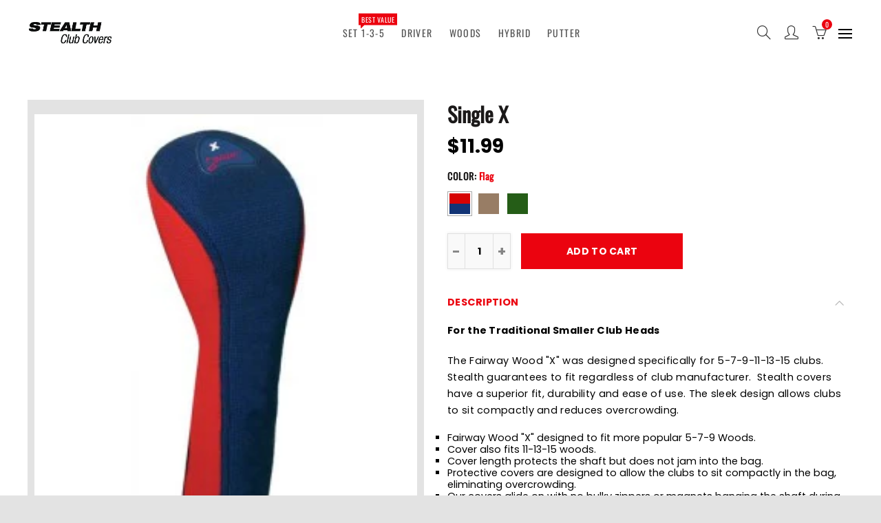

--- FILE ---
content_type: text/css
request_url: https://stealthclubcovers.com/cdn/shop/t/2/assets/custom.css?v=54149093188348511231575997399
body_size: -115
content:
body,.single-product-thumbnail,.product-img-wrap{background-color:#e3e3e3}.single-breadcrumbs-wrapper{display:none}.wrapper-contetn_full .container{max-width:100%}.collection_header{padding:3px 0}.hr.shop_separator{border-bottom:0px solid #ccc;margin:15px 00px}.dark_ver.collection_header h1.page-title{font-size:30px}.tab_html.sp-accordion{display:none}.btn-cart,.btn_primary,.cart-drawer__checkout,input[type=submit].btn_primary{display:block;width:100%;background:#eb030f;border-color:#eb030f;color:#fff!important}.header_wrapper,.btn_color{font-family:Oswald,sans-serif}.sp-accordions .sp-accordion-content ol,.sp-accordions .sp-accordion-content ul{list-style:square}.menu-swatches li{display:inline-block;border-bottom:0px;padding:0;margin:0}.menu-swatches{margin-left:15px;margin-right:15px;margin-top:0}#sideMenuContainerStealth .menu-swatches li a{border-bottom:0px;padding:0;margin:6px 3px 3px}.p-nav.bottom{margin-top:10px;margin-right:-10px;display:none}.shop-by-color-page img{max-width:250px;display:inline-block;margin:20px}@media only screen and (-webkit-min-device-pixel-ratio: 2),not all,not all,not all,only screen and (min-resolution: 192dpi),only screen and (min-resolution: 2dppx){.template-index.header_transparent img.regular-logo{display:none}.template-index.header_transparent img.regular-logo{display:block}.design-header-2.color-scheme-dark .retina-logo{display:none}}@media (min-width: 768px) and (max-width: 991px){.design-header-4 .nathan-action .nt_header_search,.push-menu-btn{display:none}}@media (min-width: 481px) and (max-width: 767px){.design-header-4 .nathan-action .nt_header_search,.push-menu-btn{display:none}}@media (max-width: 480px){.design-header-4 .nathan-action .nt_header_search,.push-menu-btn{display:none}}
/*# sourceMappingURL=/cdn/shop/t/2/assets/custom.css.map?v=54149093188348511231575997399 */
